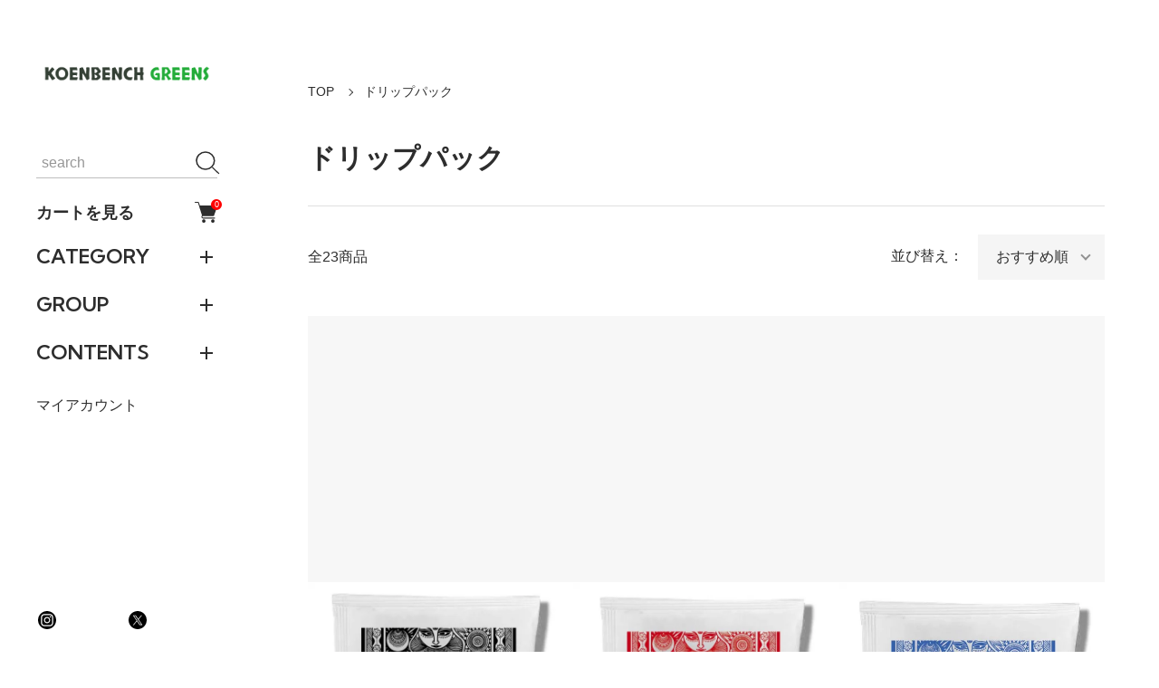

--- FILE ---
content_type: text/html; charset=EUC-JP
request_url: https://koenbench-greens.com/?mode=cate&cbid=2864406&csid=0
body_size: 16589
content:
<!DOCTYPE html PUBLIC "-//W3C//DTD XHTML 1.0 Transitional//EN" "http://www.w3.org/TR/xhtml1/DTD/xhtml1-transitional.dtd">
<html xmlns:og="http://ogp.me/ns#" xmlns:fb="http://www.facebook.com/2008/fbml" xmlns:mixi="http://mixi-platform.com/ns#" xmlns="http://www.w3.org/1999/xhtml" xml:lang="ja" lang="ja" dir="ltr">
<head>
<meta http-equiv="content-type" content="text/html; charset=euc-jp" />
<meta http-equiv="X-UA-Compatible" content="IE=edge,chrome=1" />
<meta name="viewport" content="width=device-width,initial-scale=1">
<title>ドリップパック - KOENBENCH GREENS</title>
<meta name="Keywords" content="ドリップパック,koenbenchgreens" />
<meta name="Description" content="" />
<meta name="Author" content="" />
<meta name="Copyright" content="GMOペパボ" />
<meta http-equiv="content-style-type" content="text/css" />
<meta http-equiv="content-script-type" content="text/javascript" />
<link rel="stylesheet" href="https://koenbench-greens.com/css/framework/colormekit.css" type="text/css" />
<link rel="stylesheet" href="https://koenbench-greens.com/css/framework/colormekit-responsive.css" type="text/css" />
<link rel="stylesheet" href="https://img21.shop-pro.jp/PA01493/563/css/4/index.css?cmsp_timestamp=20250224012621" type="text/css" />

<link rel="alternate" type="application/rss+xml" title="rss" href="https://koenbench-greens.com/?mode=rss" />
<script type="text/javascript" src="//ajax.googleapis.com/ajax/libs/jquery/1.11.0/jquery.min.js" ></script>
<meta property="og:title" content="ドリップパック - KOENBENCH GREENS" />
<meta property="og:description" content="" />
<meta property="og:url" content="https://koenbench-greens.com?mode=cate&cbid=2864406&csid=0" />
<meta property="og:site_name" content="KOENBENCH GREENS" />
<meta property="og:image" content=""/>
<script>
  var Colorme = {"page":"product_list","shop":{"account_id":"PA01493563","title":"KOENBENCH GREENS"},"basket":{"total_price":0,"items":[]},"customer":{"id":null}};

  (function() {
    function insertScriptTags() {
      var scriptTagDetails = [{"src":"https:\/\/colorme-cdn.cart-rcv.jp\/PA01493563\/all-dbc0d7db986403ea4794f6e1d4a32c33-911.js","integrity":null},{"src":"https:\/\/tracking.leeep.jp\/v1\/tracking\/js","integrity":"sha384-RdRk1qvFjJIRfzOBsfnlxG693SWhEaV8fUS7O35keS0hiCsTeluaAY8X\/QExWSrJ"},{"src":"https:\/\/tracking.leeep.jp\/v1\/colorme\/js\/shop?wid=1187529584866783232","integrity":"sha384-+zWniaVCygc6WPkq+982MZ8i3ISXCFuELUlUZ+6Z\/Qto978ZUYDI9iPh2OW\/XLqH"}];
      var entry = document.getElementsByTagName('script')[0];

      scriptTagDetails.forEach(function(tagDetail) {
        var script = document.createElement('script');

        script.type = 'text/javascript';
        script.src = tagDetail.src;
        script.async = true;

        if( tagDetail.integrity ) {
          script.integrity = tagDetail.integrity;
          script.setAttribute('crossorigin', 'anonymous');
        }

        entry.parentNode.insertBefore(script, entry);
      })
    }

    window.addEventListener('load', insertScriptTags, false);
  })();
</script>

<script async src="https://www.googletagmanager.com/gtag/js?id=G-H0B6P1DTGB"></script>
<script>
  window.dataLayer = window.dataLayer || [];
  function gtag(){dataLayer.push(arguments);}
  gtag('js', new Date());
  
      gtag('config', 'G-H0B6P1DTGB', (function() {
      var config = {};
      if (Colorme && Colorme.customer && Colorme.customer.id != null) {
        config.user_id = Colorme.customer.id;
      }
      return config;
    })());
  
  </script><script async src="https://zen.one/analytics.js"></script>
</head>
<body>
<meta name="colorme-acc-payload" content="?st=1&pt=10028&ut=2864406,0&at=PA01493563&v=20260117142821&re=&cn=4e1c3fe442b4573b451d42bfe96fd809" width="1" height="1" alt="" /><script>!function(){"use strict";Array.prototype.slice.call(document.getElementsByTagName("script")).filter((function(t){return t.src&&t.src.match(new RegExp("dist/acc-track.js$"))})).forEach((function(t){return document.body.removeChild(t)})),function t(c){var r=arguments.length>1&&void 0!==arguments[1]?arguments[1]:0;if(!(r>=c.length)){var e=document.createElement("script");e.onerror=function(){return t(c,r+1)},e.src="https://"+c[r]+"/dist/acc-track.js?rev=3",document.body.appendChild(e)}}(["acclog001.shop-pro.jp","acclog002.shop-pro.jp"])}();</script><div class="classic">

  <link rel="preconnect" href="https://fonts.googleapis.com">
  <link rel="preconnect" href="https://fonts.gstatic.com" crossorigin>
  <script src="https://img.shop-pro.jp/tmpl_js/90/slick.min.js" charset="UTF-8" defer></script>
  <script src="https://img.shop-pro.jp/tmpl_js/90/jquery.magnific-popup.min.js" charset="UTF-8" defer></script>

    <nav class="l-navigation">

        <h1 class="c-logo">
      <a href="./"><img src="https://img21.shop-pro.jp/PA01493/563/PA01493563.png?cmsp_timestamp=20251203093023" alt="KOENBENCH GREENS" /></a>
    </h1>
    
          <a href="https://koenbench-greens.com/cart/proxy/basket?shop_id=PA01493563&shop_domain=koenbench-greens.com" class="c-cart forMobile">
        <span class="c-cart-icon"><svg><use xlink:href="#shopping-cart"></use></svg><span class="cart_count">0</span></span>
      </a>
    
    <div class="c-drawerOpener" onclick="CLASSIC.drawerOpen();"><svg><use xlink:href="#bars"></use></svg></div>
    <div class="c-drawerCloser" onclick="CLASSIC.drawerClose();"><svg><use xlink:href="#close"></use></svg></div>

    <div class="c-drawer">
      <div class="c-search">
        <form action="https://koenbench-greens.com/" method="GET">
          <input type="hidden" name="mode" value="srh" />
          <div class="l-header-search__input">
            <input type="text" name="keyword" placeholder="search">
          </div>
          <button class="l-header-search__submit" type="submit"><svg><use xlink:href="#search"></use></svg></button>
        </form>
      </div>

              <a href="https://koenbench-greens.com/cart/proxy/basket?shop_id=PA01493563&shop_domain=koenbench-greens.com" class="c-cart">
          カートを見る<span class="c-cart-icon"><svg><use xlink:href="#shopping-cart"></use></svg><span class="cart_count">0</span></span>
        </a>
      
                    <div class="c-accordionHeader">
          CATEGORY
        </div>
        <div class="c-accordion">
                                    <a href="https://koenbench-greens.com/?mode=cate&cbid=2945424&csid=0">法人様【定期購入】</a>
                                                <a href="https://koenbench-greens.com/?mode=cate&cbid=2945425&csid=0">All Year Coffees</a>
                                                <a href="https://koenbench-greens.com/?mode=cate&cbid=2893345&csid=0">期間限定</a>
                                                <a href="https://koenbench-greens.com/?mode=cate&cbid=2893747&csid=0">カフェインレス</a>
                                                <a href="https://koenbench-greens.com/?mode=cate&cbid=2864406&csid=0">ドリップパック</a>
                                                <a href="https://koenbench-greens.com/?mode=cate&cbid=2945430&csid=0">割るタイプ</a>
                                                <a href="https://koenbench-greens.com/?mode=cate&cbid=2837591&csid=0">GOODS</a>
                                                <div class="c-accordionHeader">【生豆】</div>
              <div class="c-accordion">
                <a href="https://koenbench-greens.com/?mode=cate&cbid=2871811&csid=0">すべての【生豆】</a>
                                  <a href="https://koenbench-greens.com/?mode=cate&cbid=2871811&csid=1">【生豆】中南米</a>
                                  <a href="https://koenbench-greens.com/?mode=cate&cbid=2871811&csid=3">【生豆】アフリカ</a>
                                  <a href="https://koenbench-greens.com/?mode=cate&cbid=2871811&csid=2">【生豆】アジア</a>
                                  <a href="https://koenbench-greens.com/?mode=cate&cbid=2871811&csid=4">【生豆】オリジナルブレンド</a>
                              </div>
                              </div>
            
                    <div class="c-accordionHeader">
          GROUP
        </div>
        <div class="c-accordion">
                      <a href="https://koenbench-greens.com/?mode=grp&gid=3058673">焙煎度</a>
                      <a href="https://koenbench-greens.com/?mode=grp&gid=3058681">グラム数</a>
                      <a href="https://koenbench-greens.com/?mode=grp&gid=3058686">ネパール</a>
                  </div>
            
                    <div class="c-accordionHeader">
          CONTENTS
        </div>
        <div class="c-accordion">
                      <a href="https://koenbench-greens.com/?mode=f1">・AMDA MINDS Newsletter Summer 2024　アムダマインズさんのニュースレターに寄稿しました。</a>
                      <a href="https://koenbench-greens.com/?mode=f2">・ネパール　ラマ・オーガニック農園</a>
                      <a href="https://koenbench-greens.com/?mode=f3">・ネパール　レンブワ・オーガニック農園</a>
                      <a href="https://koenbench-greens.com/?mode=f4">・脱穀（Hulling）について</a>
                      <a href="https://koenbench-greens.com/?mode=f5">はじめてご利用の方に</a>
                      <a href="https://koenbench-greens.com/?mode=f6">ネパール定期購入について</a>
                  </div>
            
      <a href="https://koenbench-greens.com/?mode=myaccount">マイアカウント</a>

      
      <div class="c-sns forMobile" data-htmlcopy=".l-navigation .c-sns"></div>

      <div class="c-sns">
                          <a href="https://instagram.com/koenbench_greens"><svg><use xlink:href="#instagram"></use></svg></a>
                          <a href="https://twitter.com/kb_greens"><svg><use xlink:href="#x"></use></svg></a>
                      </div>

    </div>

    <div class="c-drawerScrollBar"></div>
  </nav>
  
  <main class="l-main">

                    <section class="l-content isPage">

    <div class="c-breadcrumb">
    <a href="./">TOP</a>
                  <a href="?mode=cate&cbid=2864406&csid=0">ドリップパック</a>
                  </div>
  
    <h2 class="c-pageTitle">
          ドリップパック
      </h2>
  
      
      
      
      
      
        <hr>

    <div class="c-itemsUI">
      全23商品
      <div class="c-itemsUISorter">
        並び替え：<span class="c-pulldown"><select>
          <option value="?mode=cate&cbid=2864406&csid=0" selected>おすすめ順</option>
          <option value="?mode=cate&cbid=2864406&csid=0&sort=n" >新着順</option>
          <option value="?mode=cate&cbid=2864406&csid=0&sort=p" >価格順</option>
        </select></span>
      </div>
    </div>
    <script>
    window.addEventListener("DOMContentLoaded",function(){
      let sortPulldown = document.querySelector(".c-itemsUISorter select");
      if(sortPulldown){
        sortPulldown.addEventListener("change",function(){
          window.location.href = this.options[this.selectedIndex].value;
        });
      }
    });
    </script>

    <div class="c-items">
              <a href="?pid=186935402">
          <div class="c-items-image">
                          <img src="https://img21.shop-pro.jp/PA01493/563/product/186935402_th.jpg?cmsp_timestamp=20250604120809" alt="&lt;img class=&#039;new_mark_img1&#039; src=&#039;https://img.shop-pro.jp/img/new/icons5.gif&#039; style=&#039;border:none;display:inline;margin:0px;padding:0px;width:auto;&#039; /&gt;Lembuwa Organic Agro Farm / Medium Light   For Professional " loading="lazy">
                        <button class="c-favorite" type="button"  data-favorite-button-selector="DOMSelector" data-product-id="186935402" data-added-class="active"><svg><use xlink:href="#heart"></use></svg></button>
                      </div>
          <div class="c-items-name"><img class='new_mark_img1' src='https://img.shop-pro.jp/img/new/icons5.gif' style='border:none;display:inline;margin:0px;padding:0px;width:auto;' />Lembuwa Organic Agro Farm / Medium Light   For Professional </div>
                                              <div class="c-items-price">230円(内税)</div>
                  </a>
              <a href="?pid=186935603">
          <div class="c-items-image">
                          <img src="https://img21.shop-pro.jp/PA01493/563/product/186935603_th.jpg?cmsp_timestamp=20250604120951" alt="&lt;img class=&#039;new_mark_img1&#039; src=&#039;https://img.shop-pro.jp/img/new/icons5.gif&#039; style=&#039;border:none;display:inline;margin:0px;padding:0px;width:auto;&#039; /&gt;Khanikhola Farm/Medium Light   For Professional " loading="lazy">
                        <button class="c-favorite" type="button"  data-favorite-button-selector="DOMSelector" data-product-id="186935603" data-added-class="active"><svg><use xlink:href="#heart"></use></svg></button>
                      </div>
          <div class="c-items-name"><img class='new_mark_img1' src='https://img.shop-pro.jp/img/new/icons5.gif' style='border:none;display:inline;margin:0px;padding:0px;width:auto;' />Khanikhola Farm/Medium Light   For Professional </div>
                                              <div class="c-items-price">200円(内税)</div>
                  </a>
              <a href="?pid=186935614">
          <div class="c-items-image">
                          <img src="https://img21.shop-pro.jp/PA01493/563/product/186935614_th.jpg?cmsp_timestamp=20250604121041" alt="&lt;img class=&#039;new_mark_img1&#039; src=&#039;https://img.shop-pro.jp/img/new/icons5.gif&#039; style=&#039;border:none;display:inline;margin:0px;padding:0px;width:auto;&#039; /&gt;Lama Organic Farm/Medium Light   For Professional " loading="lazy">
                        <button class="c-favorite" type="button"  data-favorite-button-selector="DOMSelector" data-product-id="186935614" data-added-class="active"><svg><use xlink:href="#heart"></use></svg></button>
                      </div>
          <div class="c-items-name"><img class='new_mark_img1' src='https://img.shop-pro.jp/img/new/icons5.gif' style='border:none;display:inline;margin:0px;padding:0px;width:auto;' />Lama Organic Farm/Medium Light   For Professional </div>
                                              <div class="c-items-price">230円(内税)</div>
                  </a>
              <a href="?pid=187602296">
          <div class="c-items-image">
                          <img src="https://img21.shop-pro.jp/PA01493/563/product/187602296_th.png?cmsp_timestamp=20250715180754" alt="&lt;img class=&#039;new_mark_img1&#039; src=&#039;https://img.shop-pro.jp/img/new/icons5.gif&#039; style=&#039;border:none;display:inline;margin:0px;padding:0px;width:auto;&#039; /&gt;ラマ・オーガニック農園（中煎り）/Medium Dark" loading="lazy">
                        <button class="c-favorite" type="button"  data-favorite-button-selector="DOMSelector" data-product-id="187602296" data-added-class="active"><svg><use xlink:href="#heart"></use></svg></button>
                      </div>
          <div class="c-items-name"><img class='new_mark_img1' src='https://img.shop-pro.jp/img/new/icons5.gif' style='border:none;display:inline;margin:0px;padding:0px;width:auto;' />ラマ・オーガニック農園（中煎り）/Medium Dark</div>
                                              <div class="c-items-price">230円(内税)</div>
                  </a>
              <a href="?pid=187602312">
          <div class="c-items-image">
                          <img src="https://img21.shop-pro.jp/PA01493/563/product/187602312_th.png?cmsp_timestamp=20250715181136" alt="&lt;img class=&#039;new_mark_img1&#039; src=&#039;https://img.shop-pro.jp/img/new/icons5.gif&#039; style=&#039;border:none;display:inline;margin:0px;padding:0px;width:auto;&#039; /&gt;ブレンドネパール　ティッカ（中煎り）/Medium Dark" loading="lazy">
                        <button class="c-favorite" type="button"  data-favorite-button-selector="DOMSelector" data-product-id="187602312" data-added-class="active"><svg><use xlink:href="#heart"></use></svg></button>
                      </div>
          <div class="c-items-name"><img class='new_mark_img1' src='https://img.shop-pro.jp/img/new/icons5.gif' style='border:none;display:inline;margin:0px;padding:0px;width:auto;' />ブレンドネパール　ティッカ（中煎り）/Medium Dark</div>
                                              <div class="c-items-price">140円(内税)</div>
                  </a>
              <a href="?pid=187602316">
          <div class="c-items-image">
                          <img src="https://img21.shop-pro.jp/PA01493/563/product/187602316_th.png?cmsp_timestamp=20250715181213" alt="&lt;img class=&#039;new_mark_img1&#039; src=&#039;https://img.shop-pro.jp/img/new/icons5.gif&#039; style=&#039;border:none;display:inline;margin:0px;padding:0px;width:auto;&#039; /&gt;ブレンドネパール　デレィ（深煎り）/Dark" loading="lazy">
                        <button class="c-favorite" type="button"  data-favorite-button-selector="DOMSelector" data-product-id="187602316" data-added-class="active"><svg><use xlink:href="#heart"></use></svg></button>
                      </div>
          <div class="c-items-name"><img class='new_mark_img1' src='https://img.shop-pro.jp/img/new/icons5.gif' style='border:none;display:inline;margin:0px;padding:0px;width:auto;' />ブレンドネパール　デレィ（深煎り）/Dark</div>
                                              <div class="c-items-price">140円(内税)</div>
                  </a>
              <a href="?pid=187586347">
          <div class="c-items-image">
                          <img src="https://img21.shop-pro.jp/PA01493/563/product/187586347_th.png?cmsp_timestamp=20251007174404" alt="&lt;img class=&#039;new_mark_img1&#039; src=&#039;https://img.shop-pro.jp/img/new/icons5.gif&#039; style=&#039;border:none;display:inline;margin:0px;padding:0px;width:auto;&#039; /&gt;ブレンドネパール3包　白赤黒3種アソート" loading="lazy">
                        <button class="c-favorite" type="button"  data-favorite-button-selector="DOMSelector" data-product-id="187586347" data-added-class="active"><svg><use xlink:href="#heart"></use></svg></button>
                      </div>
          <div class="c-items-name"><img class='new_mark_img1' src='https://img.shop-pro.jp/img/new/icons5.gif' style='border:none;display:inline;margin:0px;padding:0px;width:auto;' />ブレンドネパール3包　白赤黒3種アソート</div>
                                              <div class="c-items-price">560円(内税)</div>
                  </a>
              <a href="?pid=187586363">
          <div class="c-items-image">
                          <img src="https://img21.shop-pro.jp/PA01493/563/product/187586363_th.png?cmsp_timestamp=20250828133342" alt="&lt;img class=&#039;new_mark_img1&#039; src=&#039;https://img.shop-pro.jp/img/new/icons5.gif&#039; style=&#039;border:none;display:inline;margin:0px;padding:0px;width:auto;&#039; /&gt;ネパール　ラマ・オーガニック農園白3包" loading="lazy">
                        <button class="c-favorite" type="button"  data-favorite-button-selector="DOMSelector" data-product-id="187586363" data-added-class="active"><svg><use xlink:href="#heart"></use></svg></button>
                      </div>
          <div class="c-items-name"><img class='new_mark_img1' src='https://img.shop-pro.jp/img/new/icons5.gif' style='border:none;display:inline;margin:0px;padding:0px;width:auto;' />ネパール　ラマ・オーガニック農園白3包</div>
                                              <div class="c-items-price">760円(内税)</div>
                  </a>
              <a href="?pid=187586398">
          <div class="c-items-image">
                          <img src="https://img21.shop-pro.jp/PA01493/563/product/187586398_th.png?cmsp_timestamp=20250828134240" alt="ブレンドネパール8包　赤4黒4※ギフトボックス" loading="lazy">
                        <button class="c-favorite" type="button"  data-favorite-button-selector="DOMSelector" data-product-id="187586398" data-added-class="active"><svg><use xlink:href="#heart"></use></svg></button>
                      </div>
          <div class="c-items-name">ブレンドネパール8包　赤4黒4※ギフトボックス</div>
                                              <div class="c-items-price">1,620円(内税)</div>
                  </a>
              <a href="?pid=187591355">
          <div class="c-items-image">
                          <img src="https://img21.shop-pro.jp/PA01493/563/product/187591355_th.png?cmsp_timestamp=20250828150720" alt="&lt;img class=&#039;new_mark_img1&#039; src=&#039;https://img.shop-pro.jp/img/new/icons5.gif&#039; style=&#039;border:none;display:inline;margin:0px;padding:0px;width:auto;&#039; /&gt;ブレンドネパール8包　白4赤4※ギフトボックス" loading="lazy">
                        <button class="c-favorite" type="button"  data-favorite-button-selector="DOMSelector" data-product-id="187591355" data-added-class="active"><svg><use xlink:href="#heart"></use></svg></button>
                      </div>
          <div class="c-items-name"><img class='new_mark_img1' src='https://img.shop-pro.jp/img/new/icons5.gif' style='border:none;display:inline;margin:0px;padding:0px;width:auto;' />ブレンドネパール8包　白4赤4※ギフトボックス</div>
                                              <div class="c-items-price">1,980円(内税)</div>
                  </a>
              <a href="?pid=187802143">
          <div class="c-items-image">
                          <img src="https://img21.shop-pro.jp/PA01493/563/product/187802143_th.png?cmsp_timestamp=20250828150236" alt="&lt;img class=&#039;new_mark_img1&#039; src=&#039;https://img.shop-pro.jp/img/new/icons5.gif&#039; style=&#039;border:none;display:inline;margin:0px;padding:0px;width:auto;&#039; /&gt;ブレンドネパール8包　白4黒4※ギフトボックス" loading="lazy">
                        <button class="c-favorite" type="button"  data-favorite-button-selector="DOMSelector" data-product-id="187802143" data-added-class="active"><svg><use xlink:href="#heart"></use></svg></button>
                      </div>
          <div class="c-items-name"><img class='new_mark_img1' src='https://img.shop-pro.jp/img/new/icons5.gif' style='border:none;display:inline;margin:0px;padding:0px;width:auto;' />ブレンドネパール8包　白4黒4※ギフトボックス</div>
                                              <div class="c-items-price">1,980円(内税)</div>
                  </a>
              <a href="?pid=187802273">
          <div class="c-items-image">
                          <img src="https://img21.shop-pro.jp/PA01493/563/product/187802273_th.png?cmsp_timestamp=20250828152439" alt="&lt;img class=&#039;new_mark_img1&#039; src=&#039;https://img.shop-pro.jp/img/new/icons5.gif&#039; style=&#039;border:none;display:inline;margin:0px;padding:0px;width:auto;&#039; /&gt;ネパール　ラマ・オーガニック農園8包　白8※ギフトボックス" loading="lazy">
                        <button class="c-favorite" type="button"  data-favorite-button-selector="DOMSelector" data-product-id="187802273" data-added-class="active"><svg><use xlink:href="#heart"></use></svg></button>
                      </div>
          <div class="c-items-name"><img class='new_mark_img1' src='https://img.shop-pro.jp/img/new/icons5.gif' style='border:none;display:inline;margin:0px;padding:0px;width:auto;' />ネパール　ラマ・オーガニック農園8包　白8※ギフトボックス</div>
                                              <div class="c-items-price">2,340円(内税)</div>
                  </a>
          </div>
    
      
      
      
        <div class="c-pagerCount">
      全<span>23</span>商品中 <span>1 - 12</span>表示
    </div>
    <div class="c-pager">
                                      <a class="c-pagerLink isCurrent">1</a>
                                                <a href="?mode=cate&cbid=2864406&csid=0&page=2" class="c-pagerLink">2</a>
                                    <a href="?mode=cate&cbid=2864406&csid=0&page=2" class="c-pagerNext"></a>
          </div>
    
</section>
        
                                      <section class="c-calendar">
        <div class="l-content">
          <h2 class="c-sectionTitle">
            CALENDAR
          </h2>
                      <div class="c-calendarComment">
              土日祝日は出荷をお休みいたします。ご了承くださいませ。
            </div>
                    <div class="c-calendars">
            <table class="tbl_calendar">
    <caption>2026年1月</caption>
    <tr>
        <th class="sun">日</th>
        <th>月</th>
        <th>火</th>
        <th>水</th>
        <th>木</th>
        <th>金</th>
        <th class="sat">土</th>
    </tr>
    <tr>
<td></td>
<td></td>
<td></td>
<td></td>
<td class="thu holiday" style="background-color: #f70a0a; color: #000000;">1</td>
<td class="fri" style="background-color: #f70a0a; color: #000000;">2</td>
<td class="sat" style="background-color: #f70a0a; color: #000000;">3</td>
</tr>
<tr>
<td class="sun" style="background-color: #f70a0a; color: #000000;">4</td>
<td class="mon">5</td>
<td class="tue">6</td>
<td class="wed">7</td>
<td class="thu">8</td>
<td class="fri">9</td>
<td class="sat" style="background-color: #FFF2F2; color: #DB5656;">10</td>
</tr>
<tr>
<td class="sun" style="background-color: #FFF2F2; color: #DB5656;">11</td>
<td class="mon holiday" style="background-color: #FFF2F2; color: #DB5656;">12</td>
<td class="tue">13</td>
<td class="wed">14</td>
<td class="thu">15</td>
<td class="fri">16</td>
<td class="sat" style="background-color: #FFF2F2; color: #DB5656;">17</td>
</tr>
<tr>
<td class="sun" style="background-color: #FFF2F2; color: #DB5656;">18</td>
<td class="mon">19</td>
<td class="tue">20</td>
<td class="wed">21</td>
<td class="thu">22</td>
<td class="fri">23</td>
<td class="sat" style="background-color: #FFF2F2; color: #DB5656;">24</td>
</tr>
<tr>
<td class="sun" style="background-color: #FFF2F2; color: #DB5656;">25</td>
<td class="mon">26</td>
<td class="tue">27</td>
<td class="wed">28</td>
<td class="thu">29</td>
<td class="fri">30</td>
<td class="sat" style="background-color: #FFF2F2; color: #DB5656;">31</td>
</tr>
</table><table class="tbl_calendar">
    <caption>2026年2月</caption>
    <tr>
        <th class="sun">日</th>
        <th>月</th>
        <th>火</th>
        <th>水</th>
        <th>木</th>
        <th>金</th>
        <th class="sat">土</th>
    </tr>
    <tr>
<td class="sun" style="background-color: #FFF2F2; color: #DB5656;">1</td>
<td class="mon">2</td>
<td class="tue">3</td>
<td class="wed">4</td>
<td class="thu">5</td>
<td class="fri">6</td>
<td class="sat" style="background-color: #FFF2F2; color: #DB5656;">7</td>
</tr>
<tr>
<td class="sun" style="background-color: #FFF2F2; color: #DB5656;">8</td>
<td class="mon">9</td>
<td class="tue">10</td>
<td class="wed holiday" style="background-color: #FFF2F2; color: #DB5656;">11</td>
<td class="thu">12</td>
<td class="fri">13</td>
<td class="sat" style="background-color: #FFF2F2; color: #DB5656;">14</td>
</tr>
<tr>
<td class="sun" style="background-color: #FFF2F2; color: #DB5656;">15</td>
<td class="mon">16</td>
<td class="tue">17</td>
<td class="wed">18</td>
<td class="thu">19</td>
<td class="fri">20</td>
<td class="sat" style="background-color: #FFF2F2; color: #DB5656;">21</td>
</tr>
<tr>
<td class="sun" style="background-color: #FFF2F2; color: #DB5656;">22</td>
<td class="mon holiday" style="background-color: #FFF2F2; color: #DB5656;">23</td>
<td class="tue">24</td>
<td class="wed">25</td>
<td class="thu">26</td>
<td class="fri">27</td>
<td class="sat" style="background-color: #FFF2F2; color: #DB5656;">28</td>
</tr>
</table>
          </div>
        </div>
      </section>
                <div class="l-footer">
      <div class="l-content">
        <div class="c-footer-links">
          <a href="./">TOP</a>
          <a href="https://koenbench-greens.com/?mode=sk#delivery">配送・送料について</a>
          <a href="https://koenbench-greens.com/?mode=sk#return">返品について</a>
          <a href="https://koenbench-greens.com/?mode=sk#payment">お支払い方法について</a>
          <a href="https://koenbench-greens.com/?mode=sk#info">特定商取引法に基づく表記</a>
          <a href="https://koenbench-greens.com/?mode=privacy">プライバシーポリシー</a>
        </div>
        <div class="c-footer-links">
          <a href="https://koenbench-greens.com/apps/note/">ブログ</a>                    <a href="https://koenbench-greens.com/?mode=rss">RSS</a>          <a href="https://koenbench-greens.com/?mode=atom">ATOM</a>        </div>
        <div class="c-footer-links">
          <a href="https://koenbench-greens.com/?mode=myaccount">マイアカウント</a>
                    <a href="https://koenbench-greens.com/cart/proxy/basket?shop_id=PA01493563&shop_domain=koenbench-greens.com">カートを見る</a>
          <a href="https://koenbenchgreens.shop-pro.jp/customer/inquiries/new">お問い合わせ</a>
        </div>
                            <img class="c-footer-qrCode" src="https://img21.shop-pro.jp/PA01493/563/qrcode.jpg?cmsp_timestamp=20251203093023" alt="KOENBENCH GREENS" loading="lazy">
                        </div>
    </div>
            <div class="l-credits">
      <div class="l-content">
        Copyright (C) 2021-2025 Buzzle Farm,Inc. All Rights Reserved.
        <a href="https://shop-pro.jp/" class="c-creditsColorme">Powered by <img src="https://img.shop-pro.jp/tmpl_img/90/powered.png" alt="Powered by カラーミーショップ" loading="lazy"></a>
      </div>
    </div>
      </main>
    <svg xmlns="http://www.w3.org/2000/svg" style="display:none">
    <symbol id="minus" viewBox="0 0 500 500">
      <rect x="0" y="220" width="500" height="60" />
    </symbol>
    <symbol id="plus" viewBox="0 0 500 500">
      <rect x="0" y="220" width="500" height="60" />
      <rect x="220" y="0" width="60" height="500" />
    </symbol>
    <symbol id="interval" viewBox="0 0 500 500">
      <circle cx="180" cy="250" r="10" fill="currentColor" />
      <circle cx="250" cy="250" r="10" fill="currentColor" />
      <circle cx="320" cy="250" r="10" fill="currentColor" />
    </symbol>
    <symbol id="bars" viewBox="0 0 500 500">
      <rect x="0" y="50" width="500" height="20" />
      <rect x="0" y="240" width="500" height="20" />
      <rect x="0" y="430" width="500" height="20" />
    </symbol>
    <symbol id="close" viewBox="0 0 500 500">
      <line x1="60" x2="440" y1="30" y2="470" stroke="currentColor" stroke-width="15" stroke-linecap="square"/>
      <line x1="440" x2="60" y1="30" y2="470" stroke="currentColor" stroke-width="15" stroke-linecap="square"/>
    </symbol>
    <symbol id="envelope-o" viewBox="0 0 1792 1792">
      <path d="M1664 1504V736q-32 36-69 66-268 206-426 338-51 43-83 67t-86.5 48.5T897 1280h-2q-48 0-102.5-24.5T706 1207t-83-67q-158-132-426-338-37-30-69-66v768q0 13 9.5 22.5t22.5 9.5h1472q13 0 22.5-9.5t9.5-22.5zm0-1051v-24.5l-.5-13-3-12.5-5.5-9-9-7.5-14-2.5H160q-13 0-22.5 9.5T128 416q0 168 147 284 193 152 401 317 6 5 35 29.5t46 37.5 44.5 31.5T852 1143t43 9h2q20 0 43-9t50.5-27.5 44.5-31.5 46-37.5 35-29.5q208-165 401-317 54-43 100.5-115.5T1664 453zm128-37v1088q0 66-47 113t-113 47H160q-66 0-113-47T0 1504V416q0-66 47-113t113-47h1472q66 0 113 47t47 113z"/>
    </symbol>
    <symbol id="facebook" viewBox="-100 -100 1224 1224">
      <path d="m1024,512C1024,229.23,794.77,0,512,0S0,229.23,0,512c0,255.55,187.23,467.37,432,505.78v-357.78h-130v-148h130v-112.8c0-128.32,76.44-199.2,193.39-199.2,56.02,0,114.61,10,114.61,10v126h-64.56c-63.6,0-83.44,39.47-83.44,79.96v96.04h142l-22.7,148h-119.3v357.78c244.77-38.41,432-250.22,432-505.78Z"/><path style="fill:transparent" d="m711.3,660l22.7-148h-142v-96.04c0-40.49,19.84-79.96,83.44-79.96h64.56v-126s-58.59-10-114.61-10c-116.95,0-193.39,70.88-193.39,199.2v112.8h-130v148h130v357.78c26.07,4.09,52.78,6.22,80,6.22s53.93-2.13,80-6.22v-357.78h119.3Z"/>
    </symbol>
    <symbol id="google-plus" viewBox="0 0 1792 1792">
      <path d="M1181 913q0 208-87 370.5t-248 254-369 91.5q-149 0-285-58t-234-156-156-234-58-285 58-285 156-234 234-156 285-58q286 0 491 192L769 546Q652 433 477 433q-123 0-227.5 62T84 663.5 23 896t61 232.5T249.5 1297t227.5 62q83 0 152.5-23t114.5-57.5 78.5-78.5 49-83 21.5-74H477V791h692q12 63 12 122zm867-122v210h-209v209h-210v-209h-209V791h209V582h210v209h209z"/>
    </symbol>
    <symbol id="heart" viewBox="0 0 1792 1792">
      <path d="M896 1664q-26 0-44-18l-624-602q-10-8-27.5-26T145 952.5 77 855 23.5 734 0 596q0-220 127-344t351-124q62 0 126.5 21.5t120 58T820 276t76 68q36-36 76-68t95.5-68.5 120-58T1314 128q224 0 351 124t127 344q0 221-229 450l-623 600q-18 18-44 18z"/>
    </symbol>
    <symbol id="home" viewBox="0 0 1792 1792">
      <path d="M1472 992v480q0 26-19 45t-45 19h-384v-384H768v384H384q-26 0-45-19t-19-45V992q0-1 .5-3t.5-3l575-474 575 474q1 2 1 6zm223-69l-62 74q-8 9-21 11h-3q-13 0-21-7L896 424l-692 577q-12 8-24 7-13-2-21-11l-62-74q-8-10-7-23.5t11-21.5l719-599q32-26 76-26t76 26l244 204V288q0-14 9-23t23-9h192q14 0 23 9t9 23v408l219 182q10 8 11 21.5t-7 23.5z"/>
    </symbol>
    <symbol id="info-circle" viewBox="0 0 1792 1792">
      <path d="M1152 1376v-160q0-14-9-23t-23-9h-96V672q0-14-9-23t-23-9H672q-14 0-23 9t-9 23v160q0 14 9 23t23 9h96v320h-96q-14 0-23 9t-9 23v160q0 14 9 23t23 9h448q14 0 23-9t9-23zm-128-896V320q0-14-9-23t-23-9H800q-14 0-23 9t-9 23v160q0 14 9 23t23 9h192q14 0 23-9t9-23zm640 416q0 209-103 385.5T1281.5 1561 896 1664t-385.5-103T231 1281.5 128 896t103-385.5T510.5 231 896 128t385.5 103T1561 510.5 1664 896z"/>
    </symbol>
    <symbol id="instagram" viewBox="0 0 24 24">
      <path fill-rule="evenodd" clip-rule="evenodd" d="M12 22C17.5228 22 22 17.5228 22 12C22 6.47715 17.5228 2 12 2C6.47715 2 2 6.47715 2 12C2 17.5228 6.47715 22 12 22ZM14.743 6.47182C14.0256 6.43946 13.8125 6.43137 11.9974 6.43137C10.1822 6.43137 9.96912 6.43676 9.25168 6.47182C8.58819 6.50149 8.22947 6.61477 7.98942 6.70647C7.67116 6.82784 7.4446 6.97619 7.20726 7.21353C6.96991 7.45088 6.82426 7.67744 6.70019 7.9957C6.6058 8.23574 6.49521 8.59446 6.46554 9.25796C6.43318 9.97539 6.42509 10.1885 6.42509 12.0036C6.42509 13.8188 6.43318 14.0319 6.46554 14.7493C6.49521 15.4128 6.60849 15.7715 6.70019 16.0116C6.82157 16.3298 6.96991 16.5564 7.20726 16.7937C7.4446 17.0311 7.67116 17.1767 7.98942 17.3008C8.22947 17.3952 8.58819 17.5058 9.25168 17.5354C9.96912 17.5678 10.1822 17.5759 11.9974 17.5759C13.8125 17.5759 14.0256 17.5678 14.743 17.5354C15.4065 17.5058 15.7652 17.3925 16.0053 17.3008C16.3236 17.1794 16.5501 17.0311 16.7875 16.7937C17.0248 16.5564 17.1705 16.3298 17.2945 16.0116C17.3889 15.7715 17.4995 15.4128 17.5292 14.7493C17.5615 14.0319 17.5696 13.8188 17.5696 12.0036C17.5696 10.1885 17.5615 9.97539 17.5292 9.25796C17.4995 8.59446 17.3862 8.23574 17.2945 7.9957C17.1731 7.67744 17.0248 7.45088 16.7875 7.21353C16.5501 6.97619 16.3236 6.83054 16.0053 6.70647C15.7652 6.61207 15.4065 6.50149 14.743 6.47182ZM9.19504 5.24733C9.92057 5.21496 10.1525 5.20687 11.9974 5.20687C13.8422 5.20687 14.0741 5.21496 14.8024 5.24463C15.5279 5.27699 16.0215 5.39297 16.453 5.56019C16.898 5.73551 17.2783 5.96746 17.6559 6.34506C18.0335 6.72266 18.2682 7.10025 18.4408 7.54798C18.608 7.98221 18.724 8.47579 18.7564 9.19862C18.7887 9.92415 18.7968 10.1534 18.7968 12.0009C18.7968 13.8485 18.7887 14.0777 18.7564 14.8033C18.724 15.5288 18.608 16.0224 18.4408 16.4539C18.2655 16.8989 18.0335 17.2792 17.6559 17.6568C17.2783 18.0344 16.9007 18.2691 16.453 18.4417C16.0188 18.6089 15.5252 18.7249 14.8024 18.7572C14.0768 18.7896 13.8476 18.7977 12.0001 18.7977C10.1525 18.7977 9.92326 18.7896 9.19774 18.7572C8.47221 18.7249 7.97863 18.6089 7.54709 18.4417C7.10207 18.2664 6.72177 18.0344 6.34417 17.6568C5.96658 17.2792 5.73193 16.9016 5.55931 16.4539C5.39209 16.0197 5.27611 15.5261 5.24374 14.8033C5.21138 14.0777 5.20329 13.8458 5.20329 12.0009C5.20329 10.1561 5.21138 9.92415 5.24374 9.20132C5.27611 8.47579 5.39209 7.98221 5.55931 7.55067C5.73462 7.10565 5.96658 6.72535 6.34417 6.34775C6.72177 5.97016 7.09937 5.73551 7.54709 5.56289C7.97863 5.39567 8.47221 5.27969 9.19504 5.24733ZM11.9973 8.5109C10.0715 8.5109 8.50719 10.0725 8.50719 12.001C8.50719 13.9294 10.0715 15.4911 11.9973 15.4911C13.923 15.4911 15.4874 13.9267 15.4874 12.001C15.4874 10.0752 13.923 8.5109 11.9973 8.5109ZM11.9973 14.2666C10.7458 14.2666 9.73169 13.2525 9.73169 12.001C9.73169 10.7495 10.7458 9.7354 11.9973 9.7354C13.2487 9.7354 14.2629 10.7495 14.2629 12.001C14.2629 13.2525 13.2487 14.2666 11.9973 14.2666ZM16.4395 8.37329C16.4395 8.82314 16.0748 9.18782 15.625 9.18782C15.1751 9.18782 14.8104 8.82314 14.8104 8.37329C14.8104 7.92344 15.1751 7.55876 15.625 7.55876C16.0748 7.55876 16.4395 7.92344 16.4395 8.37329Z"/>
    </symbol>
		 <symbol id="pencil" viewBox="0 0 1792 1792">
      <path d="M491 1536l91-91-235-235-91 91v107h128v128h107zm523-928q0-22-22-22-10 0-17 7l-542 542q-7 7-7 17 0 22 22 22 10 0 17-7l542-542q7-7 7-17zm-54-192l416 416-832 832H128v-416zm683 96q0 53-37 90l-166 166-416-416 166-165q36-38 90-38 53 0 91 38l235 234q37 39 37 91z"/>
    </symbol>
    <symbol id="pinterest-p" viewBox="0 0 1792 1792">
      <path d="M256 597q0-108 37.5-203.5T397 227t152-123 185-78T936 0q158 0 294 66.5T1451 260t85 287q0 96-19 188t-60 177-100 149.5-145 103-189 38.5q-68 0-135-32t-96-88q-10 39-28 112.5t-23.5 95-20.5 71-26 71-32 62.5-46 77.5-62 86.5l-14 5-9-10q-15-157-15-188 0-92 21.5-206.5T604 972t52-203q-32-65-32-169 0-83 52-156t132-73q61 0 95 40.5T937 514q0 66-44 191t-44 187q0 63 45 104.5t109 41.5q55 0 102-25t78.5-68 56-95 38-110.5 20-111 6.5-99.5q0-173-109.5-269.5T909 163q-200 0-334 129.5T441 621q0 44 12.5 85t27 65 27 45.5T520 847q0 28-15 73t-37 45q-2 0-17-3-51-15-90.5-56t-61-94.5-32.5-108T256 597z"/>
    </symbol>
    <symbol id="search" viewBox="0 0 520 520">
      <circle cx="210" cy="210" r="190" fill="none" stroke="currentColor" stroke-width="30" />
      <line x1="355" y1="355" x2="500" y2="500" stroke="currentColor" stroke-width="25">
    </symbol>
    <symbol id="shopping-cart" viewBox="0 -12.865 351.98 351.98" style="fill:currentColor;">
      <path d="m349.45,62.61v-.05c-1.22-1.32-2.8-2.32-4.65-3.01-1.53-.53-3.33-.85-5.18-.85H81.1l-13.21-41.9c-1.27-3.91-3.01-7.71-5.65-10.72-3.17-3.7-7.4-6.08-13.05-6.08H7.45C3.38,0,0,3.38,0,7.45s3.38,7.45,7.45,7.45h39.73c4.49-.05,6.5,6.39,6.5,6.39l60.6,191.9c-.37.37-.79.74-1.16,1.11-4.91,4.91-7.98,11.73-7.98,19.23s3.07,14.32,7.98,19.23c4.97,4.97,11.73,8.03,19.23,8.03h179c4.12,0,7.45-3.38,7.45-7.5s-3.33-7.45-7.45-7.45h-179c-3.38,0-6.45-1.37-8.66-3.59-2.27-2.27-3.65-5.34-3.65-8.72s1.37-6.45,3.65-8.66c2.22-2.27,5.28-3.65,8.66-3.65h158.66c3.54,0,6.13-1.48,8.03-3.75,1.32-1.53,2.17-3.28,2.75-4.97l49.61-140.12c.42-1.16.58-2.27.58-3.33,0-2.48-.9-4.65-2.54-6.45Z"/><path d="m151.53,274.58c-3.22-1.32-6.66-2.06-10.25-2.06s-7.08.74-10.25,2.06c-3.28,1.37-6.23,3.38-8.72,5.81v.05h-.05c-2.43,2.48-4.44,5.44-5.81,8.66v.05c-1.32,3.17-2.06,6.66-2.06,10.25s.74,7.03,2.06,10.25c1.38,3.28,3.38,6.23,5.81,8.72h.05c2.48,2.48,5.44,4.49,8.66,5.86h.05c3.17,1.32,6.66,2.01,10.25,2.01s7.03-.69,10.25-2.01c3.27-1.37,6.23-3.38,8.72-5.86,2.48-2.48,4.49-5.44,5.86-8.72,1.32-3.22,2.01-6.66,2.01-10.25s-.69-7.08-2.01-10.25c-1.37-3.28-3.38-6.24-5.86-8.72v-.05c-2.48-2.43-5.44-4.44-8.72-5.81Z"/><path d="m271.73,324.24c3.22,1.32,6.66,2.01,10.25,2.01s7.08-.69,10.25-2.01h.05c3.28-1.37,6.18-3.38,8.66-5.86h.05c2.48-2.48,4.44-5.44,5.81-8.72,1.32-3.22,2.06-6.66,2.06-10.25s-.74-7.08-2.06-10.25c-1.37-3.28-3.33-6.24-5.81-8.72l-.05-.05c-2.43-2.43-5.39-4.44-8.72-5.81-3.17-1.32-6.66-2.06-10.25-2.06s-7.03.74-10.25,2.06c-3.27,1.37-6.23,3.38-8.72,5.81v.05c-2.48,2.48-4.49,5.44-5.81,8.66v.05c-1.32,3.17-2.06,6.66-2.06,10.25s.74,7.03,2.06,10.25c1.32,3.28,3.33,6.23,5.81,8.72,2.48,2.48,5.44,4.49,8.72,5.86Z"/>
    </symbol>
    <symbol id="sign-in" viewBox="0 0 1792 1792">
      <path d="M1312 896q0 26-19 45l-544 544q-19 19-45 19t-45-19-19-45v-288H192q-26 0-45-19t-19-45V704q0-26 19-45t45-19h448V352q0-26 19-45t45-19 45 19l544 544q19 19 19 45zm352-352v704q0 119-84.5 203.5T1376 1536h-320q-13 0-22.5-9.5t-9.5-22.5q0-4-1-20t-.5-26.5 3-23.5 10-19.5 20.5-6.5h320q66 0 113-47t47-113V544q0-66-47-113t-113-47h-312l-11.5-1-11.5-3-8-5.5-7-9-2-13.5q0-4-1-20t-.5-26.5 3-23.5 10-19.5 20.5-6.5h320q119 0 203.5 84.5T1664 544z"/>
    </symbol>
    <symbol id="sign-out" viewBox="0 0 1792 1792">
      <path d="M704 1440q0 4 1 20t.5 26.5-3 23.5-10 19.5-20.5 6.5H352q-119 0-203.5-84.5T64 1248V544q0-119 84.5-203.5T352 256h320q13 0 22.5 9.5T704 288q0 4 1 20t.5 26.5-3 23.5-10 19.5T672 384H352q-66 0-113 47t-47 113v704q0 66 47 113t113 47h312l11.5 1 11.5 3 8 5.5 7 9 2 13.5zm928-544q0 26-19 45l-544 544q-19 19-45 19t-45-19-19-45v-288H512q-26 0-45-19t-19-45V704q0-26 19-45t45-19h448V352q0-26 19-45t45-19 45 19l544 544q19 19 19 45z"/>
    </symbol>
    <symbol id="star" viewBox="0 0 1792 1792">
      <path d="M1728 647q0 22-26 48l-363 354 86 500q1 7 1 20 0 21-10.5 35.5T1385 1619q-19 0-40-12l-449-236-449 236q-22 12-40 12-21 0-31.5-14.5T365 1569q0-6 2-20l86-500L89 695q-25-27-25-48 0-37 56-46l502-73L847 73q19-41 49-41t49 41l225 455 502 73q56 9 56 46z"/>
    </symbol>
    <symbol id="x" viewBox="0 0 24 24">
      <path d="M12.009 22.0038C17.5319 22.0038 22.009 17.5267 22.009 12.0038C22.009 6.481 17.5319 2.00385 12.009 2.00385C6.48619 2.00385 2.00903 6.481 2.00903 12.0038C2.00903 17.5267 6.48619 22.0038 12.009 22.0038ZM16.9895 6.66342L13.0561 11.2356L17.3339 17.4614H14.1876L11.3069 13.269L7.7002 17.4614H6.76807L10.8931 12.6667L6.76807 6.66342H9.91428L12.6421 10.6334L16.0574 6.66342H16.9895ZM11.3615 12.1218L11.7795 12.7196L14.6262 16.7916H16.0579L12.5694 11.8017L12.1514 11.2039L9.46776 7.36512H8.03606L11.3615 12.1218Z"/>
    </symbol>
    <symbol id="user-plus" viewBox="0 0 1792 1792">
      <path d="M576 896c-106 0-196.5-37.5-271.5-112.5S192 618 192 512s37.5-196.5 112.5-271.5S470 128 576 128s196.5 37.5 271.5 112.5S960 406 960 512s-37.5 196.5-112.5 271.5S682 896 576 896zM1536 1024h352c8.7 0 16.2 3.2 22.5 9.5s9.5 13.8 9.5 22.5v192c0 8.7-3.2 16.2-9.5 22.5s-13.8 9.5-22.5 9.5h-352v352c0 8.7-3.2 16.2-9.5 22.5s-13.8 9.5-22.5 9.5h-192c-8.7 0-16.2-3.2-22.5-9.5s-9.5-13.8-9.5-22.5v-352H928c-8.7 0-16.2-3.2-22.5-9.5s-9.5-13.8-9.5-22.5v-192c0-8.7 3.2-16.2 9.5-22.5s13.8-9.5 22.5-9.5h352V672c0-8.7 3.2-16.2 9.5-22.5s13.8-9.5 22.5-9.5h192c8.7 0 16.2 3.2 22.5 9.5s9.5 13.8 9.5 22.5v352z"/>
      <path d="M800 1248c0 34.7 12.7 64.7 38 90s55.3 38 90 38h256v238c-45.3 33.3-102.3 50-171 50H139c-80.7 0-145.3-23-194-69s-73-109.3-73-190c0-35.3 1.2-69.8 3.5-103.5s7-70 14-109 15.8-75.2 26.5-108.5 25-65.8 43-97.5 38.7-58.7 62-81 51.8-40.2 85.5-53.5 70.8-20 111.5-20c12.7 0 25.7 5.7 39 17 52.7 40.7 104.2 71.2 154.5 91.5S516.7 971 576 971s114.2-10.2 164.5-30.5S842.3 889.7 895 849c13.3-11.3 26.3-17 39-17 88 0 160.3 32 217 96H928c-34.7 0-64.7 12.7-90 38s-38 55.3-38 90v192z"/>
    </symbol>
    <symbol id="user" viewBox="0 0 1792 1792">
      <path d="M1600 1405c0 80-24.3 143.2-73 189.5s-113.3 69.5-194 69.5H459c-80.7 0-145.3-23.2-194-69.5S192 1485 192 1405c0-35.3 1.2-69.8 3.5-103.5s7-70 14-109 15.8-75.2 26.5-108.5 25-65.8 43-97.5 38.7-58.7 62-81 51.8-40.2 85.5-53.5 70.8-20 111.5-20c6 0 20 7.2 42 21.5s46.8 30.3 74.5 48 63.7 33.7 108 48S851.3 971 896 971s89.2-7.2 133.5-21.5 80.3-30.3 108-48 52.5-33.7 74.5-48 36-21.5 42-21.5c40.7 0 77.8 6.7 111.5 20s62.2 31.2 85.5 53.5 44 49.3 62 81 32.3 64.2 43 97.5 19.5 69.5 26.5 108.5 11.7 75.3 14 109 3.5 68.2 3.5 103.5z"/>
      <path d="M1280 512c0 106-37.5 196.5-112.5 271.5S1002 896 896 896s-196.5-37.5-271.5-112.5S512 618 512 512s37.5-196.5 112.5-271.5S790 128 896 128s196.5 37.5 271.5 112.5S1280 406 1280 512z"/>
    </symbol>
    <symbol id="youtube" viewBox="0 0 576 512">
      <path d="M549.655 124.083c-6.281-23.65-24.787-42.276-48.284-48.597C458.781 64 288 64 288 64S117.22 64 74.629 75.486c-23.497 6.322-42.003 24.947-48.284 48.597-11.412 42.867-11.412 132.305-11.412 132.305s0 89.438 11.412 132.305c6.281 23.65 24.787 41.5 48.284 47.821C117.22 448 288 448 288 448s170.78 0 213.371-11.486c23.497-6.321 42.003-24.171 48.284-47.821 11.412-42.867 11.412-132.305 11.412-132.305s0-89.438-11.412-132.305zm-317.51 213.508V175.185l142.739 81.205-142.739 81.201z"></path>
    </symbol>
  </svg>
      <script>
  var CLASSIC = CLASSIC || {};
  (function(global){
    var _ = CLASSIC;
    if(!_.hasOwnProperty("isAutoDiscountDisplay")){
      _.isAutoDiscountDisplay = true;
    }
    //When displaying discount display(ex. "en%OFF"),
    //this string is added if the decimal point is rounded
    if(!_.hasOwnProperty("discountPrefix")){
      _.discountPrefix = "&#32004;";
    }
    if(!_.hasOwnProperty("listSliderResponsiveSetting")){
      _.listSliderResponsiveSetting = [
        {
          breakpoint:900,
          settings:{slidesToShow:3,}
        },
        {
          breakpoint:1000,
          settings:{slidesToShow:4,}
        },
        {
          breakpoint:1100,
          settings:{slidesToShow:5,}
        },
      ];
    }
    if(!_.hasOwnProperty("isLogging")){
      _.isLogging = false;
    }
    if(!_.hasOwnProperty("publicCache")){
      _.publicCache = new Object();
    }
    var cache = new Object();
    var previousScrollPosition = 0;
    var scrollHandlerID = null;
    var resizeHandlerID = null;
    if(!_.hasOwnProperty("DOMContentLoaded")){
      _.DOMContentLoaded = function(){
        let drawer = document.querySelector(".classic .c-drawer");
        if(drawer){
          CLASSIC.setDraggable(drawer);
          drawer.addEventListener("scroll",function(){
            sessionStorage.CLASSIC_navigation_scrollPosition = this.scrollTop;
          },{passive:true});
        }
        let drawerScrollBar = document.querySelector(".classic .c-drawerScrollBar");
        if(drawerScrollBar){
          let drawerScrollBarPointer = document.createElement("span");
          drawerScrollBar.appendChild(drawerScrollBarPointer);
          cache.drawer = drawer;
          cache.drawerScrollBar = drawerScrollBar;
          cache.drawerScrollBarPointer = drawerScrollBarPointer;
          CLASSIC.drawerScrollBarHandler();
        }
        cache.parallax = new Array();
        let parallaxWrappers = document.querySelectorAll("*[data-parallax]");
        for(let i=0;i<parallaxWrappers.length;i++){
          let img = parallaxWrappers[i].querySelector(":scope > img,:scope > picture");
          if(!img){continue;}
          cache.parallax.push({
            wrapper : parallaxWrappers[i],
            image : img,
          });
        }
        let popups = document.querySelectorAll("*[data-popup]");
        for(let i=0;i<popups.length;i++){
          popups[i].addEventListener("click",function(){
            let targetImage = null;
            if(this.tagName.toLowerCase() === "img"){
              targetImage = this;
            }
            else
            {
              targetImage = this.querySelector("img");
            }
            if(targetImage){
              CLASSIC.openPopup(targetImage);
            }
          });
        }
        if(typeof(jQuery) !== "undefined"){
          jQuery(".c-accordionHeader").click(function(){
            if(this.className.indexOf("active") != -1){
              jQuery(this).removeClass("active").next().slideUp();
            }
            else
            {
              jQuery(this).addClass("active").next().slideDown();
            }
            if(this.closest(".l-navigation")){
              let accordions = document.querySelectorAll(".l-navigation .c-accordionHeader");
              let states = new Array();
              for(let i=0;i<accordions.length;i++){
                states.push((accordions[i].className.indexOf("active") != -1 ? "active" : ""));
              }
              sessionStorage.CLASSIC_navigation_accordionState = new Array();
              sessionStorage.CLASSIC_navigation_accordionState = states.join(",");
            }
          });
        }
        if(sessionStorage.hasOwnProperty("CLASSIC_navigation_accordionState")){
          let states = sessionStorage.CLASSIC_navigation_accordionState.split(",");
          let accordions = document.querySelectorAll(".l-navigation .c-accordionHeader");
          for(let i=0;i<Math.min(accordions.length,states.length);i++){
            if(states[i] === "active"){
              jQuery(accordions[i]).addClass("active").next().show();
            }
          }
        }
        if(sessionStorage.hasOwnProperty("CLASSIC_navigation_scrollPosition")){
          let pos = parseFloat(sessionStorage.CLASSIC_navigation_scrollPosition);
          if(!isNaN(pos)){
            if(drawer){
              drawer.scrollTop = pos;
            }
          }
        }
        setTimeout(function(){
          let favButtons = document.querySelectorAll(".c-favorite");
          for(let i=0;i<favButtons.length;i++){
            favButtons[i].addEventListener("click",function(e){
              favButtons[i].className += " isAnimation";
              e.preventDefault();
            });
          }
        },40);
        if(CLASSIC.isAutoDiscountDisplay){
          let items = document.querySelectorAll(".c-items > a");
          for(let i=0;i<items.length;i++){
            if(items[i].querySelector(".c-indicator")){continue;}
            let listPriceElement = items[i].querySelector(".c-items-listPrice");
            if(!listPriceElement){continue;}
            let match = listPriceElement.innerText.match(/^[\d\.,]+/);
            let listPrice = 0;
            if (match) {
              listPrice = parseFloat(match[0].replace(/[^0-9\.]/g,""));
            }
            if(listPrice <= 0){continue;}
            let priceElement = items[i].querySelector(".c-items-price");
            if(!priceElement){continue;}
            match = priceElement.innerText.match(/^[\d\.,]+/);
            let price = 0;
            if (match) {
              price = parseFloat(match[0].replace(/[^0-9\.]/g,""));
            }
            if(price <= 0){continue;}
            let grossRate = 100 - (price*100 / listPrice);
            let rate = Math.round(grossRate);
            if(rate == 0){continue;}
            let indicator = document.createElement("div");
            indicator.className = "c-indicator isSale";
            indicator.innerHTML = (rate == grossRate ? "" : CLASSIC.discountPrefix) + rate + "%OFF";
            items[i].querySelector(".c-items-image").appendChild(indicator);
          }
        }
        var copyTargets = document.querySelectorAll("*[data-htmlcopy]");
        for(let i=0;i<copyTargets.length;i++){
          let content = "";
          if(copyTargets[i].dataset.htmlcopy === "previous"){
            content = copyTargets[i].previousElementSibling.innerHTML;
          }
          else if(copyTargets[i].dataset.htmlcopy === "next"){
            content = copyTargets[i].nextElementSibling.innerHTML;
          }
          else{
            content = document.querySelector(copyTargets[i].dataset.htmlcopy).innerHTML;
          }
          copyTargets[i].innerHTML = content;
        }
      };
    }
    if(!_.hasOwnProperty("scroll")){
      _.scroll = function(){
        clearTimeout(scrollHandlerID);
        scrollHandlerID = setTimeout(CLASSIC.scrollEnd,200);
      };
    }
    if(!_.hasOwnProperty("scrollEnd")){
      _.scrollEnd = function(){
        scrollHandlerID = null;
      };
    }
    if(!_.hasOwnProperty("resize")){
      _.resize = function(){
        clearTimeout(resizeHandlerID);
        resizeHandlerID = setTimeout(CLASSIC.resizeEnd,200);
      };
    }
    if(!_.hasOwnProperty("resizeEnd")){
      _.resizeEnd = function(){
        resizeHandlerID = null;
      };
    }
    if(!_.hasOwnProperty("effects")){
      _.effects = function(){
        let scrollTop = window.scrollY ? window.scrollY :
          window.pageYOffset ? window.pageYOffset :
          document.compatMode === 'CSS1Compat' ? document.documentElement.scrollTop :
          document.body.scrollTop;
        for(let i=0;i<cache.parallax.length;i++){
          let wrapperRect = cache.parallax[i].wrapper.getBoundingClientRect();
          let t = window.innerHeight - wrapperRect.top;
          let r = window.innerHeight + wrapperRect.height;
          t = (t*30) / r - 15;
          cache.parallax[i].image.style.transform = "translate(0,"+t+"%)";
        }
        window.requestAnimationFrame(CLASSIC.effects);
      };
    }
    if(!_.hasOwnProperty("matchHeight")){
      _.matchHeight = function(wrapperSelector,applyWrapper){
        let wrapper = document.querySelector(wrapperSelector);
        if(!wrapper){return;}
        let maxHeight = 0;
        let elements = wrapper.querySelectorAll(":scope > *");
        for(let i=0;i<elements.length;i++){
          maxHeight = Math.max(maxHeight,elements[i].getBoundingClientRect().height);
        }
        for(let i=0;i<elements.length;i++){
          elements[i].style.height = maxHeight.toString() + "px";
        }
        if(applyWrapper){
          wrapper.style.height = maxHeight.toString() + "px";
        }
      };
    }
    if(!_.hasOwnProperty("setDraggable")){
      _.setDraggable = function(element){
        let target;
        $(element).each(function (i, e) {
          $(e).mousedown(function (event) {
            if(event.target.tagName.toLowerCase() !== "input"){
              event.preventDefault();
            }
            target = $(e);
            $(e).data({
              "down": true,
              "move": false,
              "x": event.clientX,
              "y": event.clientY,
              "scrollleft": $(e).scrollLeft(),
              "scrolltop": $(e).scrollTop(),
            });
            if(event.target.tagName.toLowerCase() !== "input"){
              return false
            }
          });
          $(e).click(function (event) {
            if ($(e).data("move")) {
              return false
            }
          });
        });
        $(document).mousemove(function (event) {
          if ($(target).data("down")) {
            event.preventDefault();
            let move_x = $(target).data("x") - event.clientX;
            let move_y = $(target).data("y") - event.clientY;
            if (move_x !== 0 || move_y !== 0) {
              $(target).data("move", true);
            } else { return; };
            $(target).scrollLeft($(target).data("scrollleft") + move_x);
            $(target).scrollTop($(target).data("scrolltop") + move_y);
            return false
          }
        }).mouseup(function (event) {
          $(target).data("down", false);
          return false;
        });
      };
    }
    if(!_.hasOwnProperty("drawerOpen")){
      _.drawerOpen = function(){
        jQuery(".c-drawer").slideDown("fast");
        jQuery(".c-drawer")[0].scrollTop = 0;
        jQuery(".c-drawer .c-sns").addClass("active");
        jQuery(".c-drawerOpener").hide();
        jQuery(".c-drawerCloser").show();
      };
    }
    if(!_.hasOwnProperty("drawerClose")){
      _.drawerClose = function(){
        jQuery(".c-drawer").slideUp("fast");
        jQuery(".c-drawer .c-sns").removeClass("active");
        jQuery(".c-drawerOpener").show();
        jQuery(".c-drawerCloser").hide();
      };
    }
    if(!_.hasOwnProperty("drawerScrollBarHandler")){
      _.drawerScrollBarHandler = function(){
        if(!cache.hasOwnProperty("drawer")){return;}
        if(!cache.hasOwnProperty("drawerScrollBar")){return;}
        if(!cache.hasOwnProperty("drawerScrollBarPointer")){return;}
        if(cache.drawer.clientHeight >= cache.drawer.scrollHeight){
          if(cache.drawerScrollBar.className.indexOf("active") != -1){
            cache.drawerScrollBar.className =
            cache.drawerScrollBar.className.replace(" active","");
          }
        }
        else
        {
          if(cache.drawerScrollBar.className.indexOf("active") == -1){
            cache.drawerScrollBar.className += " active";
          }
          let r = cache.drawer.scrollTop/(cache.drawer.scrollHeight-cache.drawer.clientHeight);
          r = (cache.drawerScrollBar.clientHeight - 30) * r;
          cache.drawerScrollBarPointer.style.top = r.toFixed(5)+"px";
        }
        window.requestAnimationFrame(CLASSIC.drawerScrollBarHandler);
      };
    }
    if(!_.hasOwnProperty("openPopup")){
      _.openPopup = function(targetImage){
        let classicWrapper = document.querySelector(".classic");
        if(!classicWrapper){return;}
        let popup = document.querySelector(".c-popup");
        let img = null;
        if(!popup){
          popup = document.createElement("div");
          popup.className = "c-popup";
          popup.addEventListener("click",function(){
            CLASSIC.closePopup();
          });
          img = document.createElement("img");
          img.src = targetImage.src;
          popup.appendChild(img);
          classicWrapper.appendChild(popup);
        }
        else
        {
          img = document.querySelector(".c-popup img");
          img.src = targetImage.src;
        }
        setTimeout(function(){
          jQuery(".c-popup").addClass("active");
        },30);
      };
    }
    if(!_.hasOwnProperty("closePopup")){
      _.closePopup = function(targetImage){
        jQuery(".c-popup").removeClass("active");
      };
    }
  }(this));
  window.addEventListener("DOMContentLoaded",function(){
    CLASSIC.DOMContentLoaded();
    CLASSIC.scroll();
    CLASSIC.resize();
    CLASSIC.effects();
  },{passive:true});
  window.addEventListener("resize",function(){
    CLASSIC.resize();
  },{passive:true});
  window.addEventListener("scroll",function(){
    CLASSIC.scroll();
  },{passive:true});
  window.addEventListener("load",function(){
    let googleFont = document.createElement("link");
    googleFont.rel = "stylesheet";
    googleFont.href = "https://fonts.googleapis.com/css2?family=Kumbh+Sans:wght@600&display=swap";
    document.body.appendChild(googleFont);
    let lazyLoadingImages = document.querySelectorAll("img[data-src]");
    for(let i=0;i<lazyLoadingImages.length;i++){
      lazyLoadingImages[i].src = lazyLoadingImages[i].dataset.src;
    }
  });
  {
    let slick = document.querySelector("script[src*='slick.min.js']");
    if(slick){
      if(slick.defer || slick.async){
        if(typeof(jQuery) !== "undefined"){
          if(typeof(jQuery().slick) !== "undefined"){
            window.dispatchEvent(new Event("slickScriptLoaded"));
          }
          else
          {
            slick.addEventListener("load",function(){
              window.dispatchEvent(new Event("slickScriptLoaded"));
            });
          }
        }
      }
      else
      {
        window.addEventListener("DOMContentLoaded",function(){
          window.dispatchEvent(new Event("slickScriptLoaded"));
        });
      }
    }
  }
  {
    let popuper = document.querySelector("script[src*='jquery.magnific-popup.min.js']");
    if(popuper){
      if(popuper.defer || popuper.async){
        if(typeof(jQuery) !== "undefined"){
          if(typeof(jQuery.magnificPopup) !== "undefined"){
            window.dispatchEvent(new Event("popuperScriptLoaded"));
          }
          else
          {
            popuper.addEventListener("load",function(){
              window.dispatchEvent(new Event("popuperScriptLoaded"));
            });
          }
        }
      }
      else
      {
        window.addEventListener("DOMContentLoaded",function(){
          window.dispatchEvent(new Event("popuperScriptLoaded"));
        });
      }
    }
  }
  </script>
  </div><script type="text/javascript" src="https://koenbench-greens.com/js/cart.js" ></script>
<script type="text/javascript" src="https://koenbench-greens.com/js/async_cart_in.js" ></script>
<script type="text/javascript" src="https://koenbench-greens.com/js/product_stock.js" ></script>
<script type="text/javascript" src="https://koenbench-greens.com/js/js.cookie.js" ></script>
<script type="text/javascript" src="https://koenbench-greens.com/js/favorite_button.js" ></script>
</body></html>